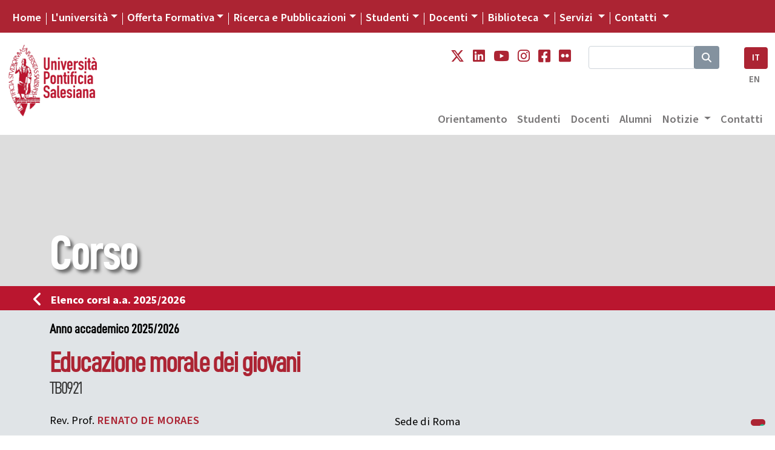

--- FILE ---
content_type: text/html; charset=UTF-8
request_url: https://www.unisal.it/corso/TB0921/21-22
body_size: 10509
content:

<!DOCTYPE html>
<html lang="it">

<head>
  <script type="text/javascript">
    var _iub = _iub || [];
    _iub.csConfiguration = {
      "siteId": 4104313,
      "cookiePolicyId": 93753809,
      "lang": "it",
      "storage": {
        "useSiteId": true
      }
    };
  </script>
  <script type="text/javascript" src="https://cs.iubenda.com/autoblocking/4104313.js"></script>
  <script type="text/javascript" src="//cdn.iubenda.com/cs/gpp/stub.js"></script>
  <script type="text/javascript" src="//cdn.iubenda.com/cs/iubenda_cs.js" charset="UTF-8" async></script>
  <meta charset="utf-8">

<!--
<meta name="viewport" content="width=device-width, initial-scale=1.0">  
<meta name="viewport" content="width=device-width, user-scalable=yes,initial-scale=1.0, minimum-scale=1.0">
-->
<meta name="viewport" content="width=device-width, initial-scale=1.0">

<meta name="mobile-web-app-capable" content="yes">


<meta name="description" content="Corso" />
<meta name="keywords" content="università salesiana, pontifical university, pontificial university, giovani, don bosco, educazione salesiana, pastorale giovanile salesiana, formazione culturale salesiana, sistema preventivo, educazione professionale, osservatorio giovani, osservatorio della gioventù, formazione professionale, sociologia della gioventù, scuola e formazione salesiana" />



<meta name="robots" content="index, follow">
<meta name="google-site-verification" content="LAOZ9GiLktmrWyMj3LPaKHsWr9g3bwWk2L7B1i8i7m8" />
<link rel="canonical" href="https://www.unisal.it/" />
<link rel="image_src" href="https://www.unisal.it/images/_set/logo-ups.jpg" />
<meta property="og:type" content="article" />
<meta property="og:title" content="Unisal" />
<meta property="og:description" content="Corso" />
<meta property="og:url" content="https://www.unisal.it/corso" />
<meta property="og:site_name" content="Università Pontificia Salesiana" />
<meta property="og:image" itemprop="image" content="https://www.unisal.it/images/_set/logo-ups.jpg" />
<meta property="og:locale" content="it_IT" />
<meta name="twitter:card" content="summary" />
<meta name="twitter:description" content="Corso" />
<meta name="twitter:title" content="UNISAL" />
<meta name="twitter:site" content="@Unisal" />
<meta name="twitter:image" content="https://www.unisal.it/images/_set/logo-ups.jpg" />

<!-- Fonts -->
<link rel="stylesheet" href="https://use.typekit.net/aab0qxa.css">
<!--
  <link href="https://fonts.googleapis.com/css?family=Source+Sans+Pro:300,300i,400,400i,600,700,700i,900,900i&display=swap" rel="stylesheet">
-->
<link rel="stylesheet" href="https://cdnjs.cloudflare.com/ajax/libs/font-awesome/6.4.2/css/all.min.css" integrity="sha512-z3gLpd7yknf1YoNbCzqRKc4qyor8gaKU1qmn+CShxbuBusANI9QpRohGBreCFkKxLhei6S9CQXFEbbKuqLg0DA==" crossorigin="anonymous" referrerpolicy="no-referrer" />


<!-- Latest compiled and minified CSS -->
<!-- CSS only -->
<!-- BS - OLD VERSION - <link rel="stylesheet" href="https://maxcdn.bootstrapcdn.com/bootstrap/4.3.1/css/bootstrap.min.css"> -->
<!-- BS5 -->
<link href="https://cdn.jsdelivr.net/npm/bootstrap@5.0.2/dist/css/bootstrap.min.css" rel="stylesheet" integrity="sha384-EVSTQN3/azprG1Anm3QDgpJLIm9Nao0Yz1ztcQTwFspd3yD65VohhpuuCOmLASjC" crossorigin="anonymous">

<!-- CSS -->
<link rel="stylesheet" href="/templates/unisal/it/css/flexslider-fonts.css" />
<link rel="stylesheet" href="https://cdnjs.cloudflare.com/ajax/libs/flexslider/2.7.2/flexslider.min.css" integrity="sha512-c7jR/kCnu09ZrAKsWXsI/x9HCO9kkpHw4Ftqhofqs+I2hNxalK5RGwo/IAhW3iqCHIw55wBSSCFlm8JP0sw2Zw==" crossorigin="anonymous" referrerpolicy="no-referrer" />
<link rel="stylesheet" href="/templates/unisal/it/css/animations.css" />
<link rel="stylesheet" href="/templates/unisal/it/css/style.css?ver=683497512" />
<link rel="stylesheet" href="/templates/unisal/it/css/style_responsive.css?ver=683497512" />
<link rel="stylesheet" href="/templates/unisal/it/css/pixelfabrica.css" />
<link rel="stylesheet" type="text/css" href="/templates/unisal/it/css/colors/base.css" />


  <link rel="stylesheet" href="/templates/unisal/it/css/corso.css" />



<!--[if lt IE 9]><script src="/media/jui/js/html5.js?1ee3023ea9f0264f798175bdd525925b" type="text/javascript"></script><![endif]-->
<!--<script src="https://www.unisal.it/home/hp_js/jquery.js" type="text/javascript"></script>-->
<!-- jQuery 341 -   
<script src="https://ajax.googleapis.com/ajax/libs/jquery/3.4.1/jquery.min.js"></script> -->
<!-- jQuery 360 -->
<script src="https://code.jquery.com/jquery-3.6.0.min.js" integrity="sha256-/xUj+3OJU5yExlq6GSYGSHk7tPXikynS7ogEvDej/m4=" crossorigin="anonymous"></script>
<!-- BS - OLD VERSION --
<script src="https://cdnjs.cloudflare.com/ajax/libs/popper.js/1.14.7/umd/popper.min.js"></script>
<script src="https://maxcdn.bootstrapcdn.com/bootstrap/4.3.1/js/bootstrap.min.js"></script>  -->

<!-- BS 5 JS -->
<script src="https://cdn.jsdelivr.net/npm/@popperjs/core@2.9.2/dist/umd/popper.min.js" integrity="sha384-IQsoLXl5PILFhosVNubq5LC7Qb9DXgDA9i+tQ8Zj3iwWAwPtgFTxbJ8NT4GN1R8p" crossorigin="anonymous"></script>
<script src="https://cdn.jsdelivr.net/npm/bootstrap@5.0.2/dist/js/bootstrap.min.js" integrity="sha384-cVKIPhGWiC2Al4u+LWgxfKTRIcfu0JTxR+EQDz/bgldoEyl4H0zUF0QKbrJ0EcQF" crossorigin="anonymous"></script>
<script src="/templates/unisal/it/js/touch-punch.js"></script>

<link rel="stylesheet" href="https://cdnjs.cloudflare.com/ajax/libs/fancybox/3.2.5/jquery.fancybox.min.css" />
<script src="https://cdnjs.cloudflare.com/ajax/libs/fancybox/3.2.5/jquery.fancybox.min.js"></script>
<script src="/templates/unisal/it/js/pixelfabrica.js"></script>
<script src="https://cdnjs.cloudflare.com/ajax/libs/flexslider/2.7.2/jquery.flexslider-min.js" integrity="sha512-BmoWLYENsSaAfQfHszJM7cLiy9Ml4I0n1YtBQKfx8PaYpZ3SoTXfj3YiDNn0GAdveOCNbK8WqQQYaSb0CMjTHQ==" crossorigin="anonymous" referrerpolicy="no-referrer"></script>

<script src="/templates/unisal/it/js/script.js?ver=683497512"></script>
<!-- FAVICON -->
<link rel="apple-touch-icon" sizes="57x57" href="/images/_set/favicon/apple-icon-57x57.png">
<link rel="apple-touch-icon" sizes="60x60" href="/images/_set/favicon/apple-icon-60x60.png">
<link rel="apple-touch-icon" sizes="72x72" href="/images/_set/favicon/apple-icon-72x72.png">
<link rel="apple-touch-icon" sizes="76x76" href="/images/_set/favicon/apple-icon-76x76.png">
<link rel="apple-touch-icon" sizes="114x114" href="/images/_set/favicon/apple-icon-114x114.png">
<link rel="apple-touch-icon" sizes="120x120" href="/images/_set/favicon/apple-icon-120x120.png">
<link rel="apple-touch-icon" sizes="144x144" href="/images/_set/favicon/apple-icon-144x144.png">
<link rel="apple-touch-icon" sizes="152x152" href="/images/_set/favicon/apple-icon-152x152.png">
<link rel="apple-touch-icon" sizes="180x180" href="/images/_set/favicon/apple-icon-180x180.png">
<link rel="icon" type="image/png" sizes="192x192" href="/images/_set/favicon/android-icon-192x192.png">
<link rel="icon" type="image/png" sizes="32x32" href="/images/_set/favicon/favicon-32x32.png">
<link rel="icon" type="image/png" sizes="96x96" href="/images/_set/favicon/favicon-96x96.png">
<link rel="icon" type="image/png" sizes="16x16" href="/images/_set/favicon/favicon-16x16.png">
<meta name="msapplication-TileColor" content="#ffffff">
<meta name="msapplication-TileImage" content="/images/_set/favicon/ms-icon-144x144.png">
<meta name="theme-color" content="#ffffff">

<link rel="shortcut icon" type="image/vnd.microsoft.icon" href="/images/_set/favicon/favicon.ico" />

<!-- Global site tag (gtag.js) - Google Analytics -->
<script async src="https://www.googletagmanager.com/gtag/js?id=UA-148934404-1"></script>
<script>
  window.dataLayer = window.dataLayer || [];

  function gtag() {
    dataLayer.push(arguments);
  }
  gtag('js', new Date());

  gtag('config', 'UA-148934404-1');
</script>
  <title>Università Pontificia Salesiana</title>
  </head>

<body class="">
  <header class="custom-header sticky-lg-top">
    <div id="top-nav-wrapper" class="bg-unisal">
      <div class="container-fluid">
        <div class="wrapper">
          <div class="row">
            <div class="col">
              <div class="top-nav">
                <nav class="navbar navbar-expand-lg navbar-dark">
  <button class="navbar-toggler" type="button" data-bs-toggle="collapse" data-bs-target="#navbarSupportedContent" aria-controls="navbarSupportedContent" aria-expanded="false" aria-label="Toggle navigation">
    <span class="navbar-toggler-icon"></span>
  </button>
  <div class="collapse navbar-collapse" id="navbarSupportedContent">
    <ul class="navbar-nav me-auto topnav mb-2 mb-lg-0">
      
      
                    <li class="nav-item first-item">
                                <a class="nav-link active" aria-current="page" href="https://www.unisal.it/">Home</a>
            </li>

        
      
                    <li class="nav-item dropdown custom-dropdown">
                <a class="nav-link dropdown-toggle" href="#" data-bs-toggle="dropdown" data-bs-auto-close="outside" aria-expanded="false">L'università</a>
                <div id="universita" class="dropdown-menu shadow" data-bs-popper="none">
                    <div class="mega-content px-4">
                        <div class="container-fluid">
                            
                                                        <div class="row gx-5">
                            
                                                            <div class="col py-4 border-end">
                                    
                                                                            <h5>
                                                                                            Chi Siamo                                                                                    </h5>
                                    
                                    <div class="item-list">
                                                                                                                                    <a href="https://www.unisal.it/page/24-identita-missione" class="dropdown-item">
                                                    Identità, Missione e Programma                                                </a>
                                                                                                                                                                                <a href="https://www.unisal.it/page/4-storia" class="dropdown-item">
                                                    Storia                                                </a>
                                                                                                                                                                                <a href="https://www.unisal.it/page/7-pastorale-universitaria" class="dropdown-item">
                                                    Pastorale Universitaria                                                </a>
                                                                                                                                                                                <a href="https://www.unisal.it/page/29-ups-nel-mondo" class="dropdown-item">
                                                    UPS nel Mondo                                                </a>
                                                                                                                                                                                <a href="https://www.unisal.it/page/6088-convenzioni-accordi" class="dropdown-item">
                                                    Accordi con altre Università                                                </a>
                                                                                                                        </div>
                                </div>
                                                            <div class="col py-4 border-end">
                                    
                                                                            <h5>
                                                                                            Struttura                                                                                    </h5>
                                    
                                    <div class="item-list">
                                                                                                                                    <a href="https://www.unisal.it/page/30-autorita-accademiche" class="dropdown-item">
                                                    Autorità                                                </a>
                                                                                                                                                                                <a href="https://www.unisal.it/page/5-organi-accademici" class="dropdown-item">
                                                    Organi accademici                                                </a>
                                                                                                                                                                                <a href="https://www.unisal.it/page/31-consigli-e-commissioni" class="dropdown-item">
                                                    Consigli e Commissioni                                                </a>
                                                                                                                                                                                <a href="https://www.unisal.it/list/docenti" class="dropdown-item">
                                                    Docenti                                                </a>
                                                                                                                                                                                <a href="https://www.unisal.it/page/1633-studenti" class="dropdown-item">
                                                    Studenti                                                </a>
                                                                                                                        </div>
                                </div>
                                                            <div class="col py-4 border-end">
                                    
                                                                            <h5>
                                                                                            Qualità                                                                                    </h5>
                                    
                                    <div class="item-list">
                                                                                                                                    <a href="https://www.unisal.it/page/26-didattica" class="dropdown-item">
                                                    Didattica                                                </a>
                                                                                                                                                                                <a href="https://www.unisal.it/page/27-titoli-accademici" class="dropdown-item">
                                                    Titoli accademici                                                </a>
                                                                                                                                                                                <a href="https://www.unisal.it/page/1634-offerta-formativa" class="dropdown-item">
                                                    Offerta Formativa                                                </a>
                                                                                                                                                                                <a href="https://www.unisal.it/page/34-progetto-istituzionale-strategico-2022-2027" class="dropdown-item">
                                                    Progetto Istituzionale e Strategico                                                </a>
                                                                                                                        </div>
                                </div>
                                                            <div class="col py-4">
                                    
                                                                            <h5>
                                                                                            Statuti, regolamenti e norme                                                                                    </h5>
                                    
                                    <div class="item-list">
                                                                                                                                    <a href="https://www.unisal.it/page/1832-statuti-generali-e-ordinamento-degli-studi" class="dropdown-item">
                                                    Statuti e ordinamento degli Studi                                                </a>
                                                                                                                                                                                <a href="https://www.unisal.it/page/1834-statuti-generali-e-di-facolta" class="dropdown-item">
                                                    Statuti generali e di facoltà                                                </a>
                                                                                                                                                                                <a href="https://www.unisal.it//images/Rettorato/UPS-linee-guida-sul-contrasto-al-plagio.pdf" class="dropdown-item">
                                                    Documentazione antiplagio                                                </a>
                                                                                                                                                                                <a href="https://www.unisal.it/page/4839-documentazione-molestie" class="dropdown-item">
                                                    Documentazione molestie                                                </a>
                                                                                                                                                                                <a href="https://www.unisal.it/page/6727-safeguarding" class="dropdown-item">
                                                    Safeguarding                                                </a>
                                                                                                                        </div>
                                </div>
                            
                                                        </div> 
                        </div>
                    </div>
                </div>
            </li>

        
      
                    <li class="nav-item dropdown custom-dropdown">
                <a class="nav-link dropdown-toggle" href="#" data-bs-toggle="dropdown" data-bs-auto-close="outside" aria-expanded="false">Offerta Formativa</a>
                <div id="offerta-formativa" class="dropdown-menu shadow" data-bs-popper="none">
                    <div class="mega-content px-3">
                        <div class="container-fluid">
                            
                                                        <div class="row">
                                <div class="col-md-12 col-sm-12">
                                    <div class="row-cols-1 row-cols-sm-1 row-cols-md-3 gx-5 row">
                            
                                                            <div class="col py-4 border-end">
                                    
                                                                            <h5>
                                                                                            <a href="https://teologia.unisal.it/">Facoltà di Teologia</a>
                                            
                                                                                    </h5>
                                    
                                    <div class="item-list">
                                                                                                                                    <a href="https://teologia.unisal.it/page/3181-baccalaureato-in-teologia" class="dropdown-item">
                                                    Baccalaureato in Teologia                                                </a>
                                                                                                                                                                                <a href="https://teologia.unisal.it/page/3193-diploma-di-teologia" class="dropdown-item">
                                                    Diploma di Teologia                                                </a>
                                                                                                                                                                                <a href="https://teologia.unisal.it/page/3183-licenza-in-teologia-dogmatica" class="dropdown-item">
                                                    Licenza in Teologia Dogmatica                                                </a>
                                                                                                                                                                                <a href="https://teologia.unisal.it/page/3184-licenza-in-teologia-pastorale-pastorale-giovanile" class="dropdown-item">
                                                    Licenza in Pastorale Giovanile                                                </a>
                                                                                                                                                                                <a href="https://teologia.unisal.it/page/3186-licenza-in-teologia-spirituale-spiritualita-giovanile" class="dropdown-item">
                                                    Licenza in Spiritualità Giovanile                                                </a>
                                                                                                                                                                                <a href="https://teologia.unisal.it/page/3187-licenza-in-teologia-spirituale-formazione-dei-formatori-e-animatori-vocazionali" class="dropdown-item long-item">
                                                    Licenza in Formazione<br />dei Formatori e Animatori Vocazionali                                                </a>
                                                                                                                                                                                <a href="https://teologia.unisal.it/page/3188-licenza-in-teologia-spirituale-studi-salesiani" class="dropdown-item">
                                                    Licenza in Studi Salesiani                                                </a>
                                                                                                                                                                                <a href="https://teologia.unisal.it/page/3192-regolamenti-di-dottorato" class="dropdown-item">
                                                    Dottorato                                                </a>
                                                                                                                                                                                                                                     <hr />
                                                                                                                                                                                                                                <a href="https://teologia.unisal.it/page/4979-anno-di-pastorale" class="dropdown-item">
                                                    Anno di Pastorale                                                </a>
                                                                                                                        </div>
                                </div>
                                                            <div class="col py-4 border-end">
                                    
                                                                            <h5>
                                                                                            <a href="https://filosofia.unisal.it/">Facoltà di Filosofia</a>
                                            
                                                                                    </h5>
                                    
                                    <div class="item-list">
                                                                                                                                    <a href="https://filosofia.unisal.it/page/3153-baccalaureato" class="dropdown-item">
                                                    Baccalaureato in Filosofia                                                </a>
                                                                                                                                                                                <a href="https://filosofia.unisal.it/page/5716-baccalaureato-in-management-e-diritto-degli-ets-settore-e-delleconomia-sociale" class="dropdown-item long-item">
                                                    Baccalaureato in Management e Diritto<br />degli ETS e dell'Economia Sociale                                                </a>
                                                                                                                                                                                <a href="https://filosofia.unisal.it/page/4409-licenza-in-filosofia" class="dropdown-item">
                                                    Licenza in Filosofia                                                </a>
                                                                                                                                                                                <a href="https://filosofia.unisal.it/page/5715-licenza-in-etica-economia-e-diritto-del-terzo-settore" class="dropdown-item long-item">
                                                    Licenza in Etica economia <br />e diritto del Terzo settore                                                </a>
                                                                                                                                                                                <a href="https://filosofia.unisal.it/page/3154-licenza-in-scienze-storico-antropologiche" class="dropdown-item">
                                                    Licenza in Scienze storico-antropologiche                                                </a>
                                                                                                                                                                                <a href="https://filosofia.unisal.it/page/4334-licenza-in-scienze-umane-e-sociali" class="dropdown-item">
                                                    Licenza in Scienze umane e sociali                                                </a>
                                                                                                                                                                                <a href="https://filosofia.unisal.it/page/3156-diploma-universitario" class="dropdown-item">
                                                    Diploma universitario in Filosofia                                                </a>
                                                                                                                                                                                <a href="https://filosofia.unisal.it/page/3157-diploma-di-formazione-superiore" class="dropdown-item">
                                                    Diploma di formazione superiore in Filosofia                                                </a>
                                                                                                                                                                                <a href="https://filosofia.unisal.it/page/3155-dottorato" class="dropdown-item">
                                                    Dottorato                                                </a>
                                                                                                                        </div>
                                </div>
                                                            <div class="col py-4">
                                    
                                                                            <h5>
                                                                                            <a href="https://fse.unisal.it/">Facoltà di Scienze dell'Educazione</a>
                                            
                                                                                    </h5>
                                    
                                    <div class="item-list">
                                                                                                                                    <a href="https://psicologia.unisal.it" class="dropdown-item">
                                                    Psicologia                                                </a>
                                                                                                                                                                                <a href="https://fse.unisal.it/page/4310-curricolo-pedagogia-sociale" class="dropdown-item">
                                                    Pedagogia Sociale                                                </a>
                                                                                                                                                                                <a href="https://fse.unisal.it/page/4312-curricolo-catechetica" class="dropdown-item">
                                                    Catechetica                                                </a>
                                                                                                                                                                                <a href="https://fse.unisal.it/page/4311-curricolo-pedagogia-per-la-scuola-e-per-la-formazione-professionale" class="dropdown-item">
                                                    Pedagogia per la scuola<br />e per la formazione professionale                                                </a>
                                                                                                                                                                                <a href="https://fse.unisal.it/page/4313-curricolo-educazione-religiosa" class="dropdown-item">
                                                    Educazione religiosa                                                </a>
                                                                                                                                                                                <a href="https://fse.unisal.it/page/4314-curricolo-pedagogia-vocazionale" class="dropdown-item">
                                                    Pedagogia vocazionale                                                </a>
                                                                                                                                                                                <a href="https://fse.unisal.it/page/4315-curricolo-pedagogia-e-comunicazione" class="dropdown-item">
                                                    Pedagogia e Comunicazione                                                </a>
                                                                                                                                                                                <a href="https://fse.unisal.it/page/4316-dottorato" class="dropdown-item">
                                                    Dottorato                                                </a>
                                                                                                                        </div>
                                </div>
                                                            <div class="col py-4 border-end border-top">
                                    
                                                                            <h5>
                                                                                            <a href="https://latinitas.unisal.it/">Facoltà di Lettere Cristiane e Classiche</a>
                                            
                                                                                    </h5>
                                    
                                    <div class="item-list">
                                                                                                                                    <a href="https://latinitas.unisal.it/page/3206-baccalaureato" class="dropdown-item">
                                                    Baccalaureato in Lettere Cristiane e Classiche                                                </a>
                                                                                                                                                                                <a href="https://latinitas.unisal.it/page/3207-licenza" class="dropdown-item">
                                                    Licenza in Lettere Cristiane e Classiche                                                </a>
                                                                                                                                                                                <a href="https://latinitas.unisal.it/page/3209-diploma-in-latino-ecclesiastico" class="dropdown-item">
                                                    Diploma in latino ecclesiastico                                                </a>
                                                                                                                                                                                <a href="https://latinitas.unisal.it/page/3200-dottorato" class="dropdown-item">
                                                    Dottorato                                                </a>
                                                                                                                        </div>
                                </div>
                                                            <div class="col py-4 border-end border-top">
                                    
                                                                            <h5>
                                                                                            <a href="https://fsc.unisal.it/">Facoltà di Scienze della Comunicazione sociale</a>
                                            
                                                                                    </h5>
                                    
                                    <div class="item-list">
                                                                                                                                    <a href="https://fsc.unisal.it/page/1654-comunicazione-sociale-media-digitali-e-cultura" class="dropdown-item long-item">
                                                    Comunicazione sociale<br />Media Digitali e Cultura                                                </a>
                                                                                                                                                                                <a href="https://fsc.unisal.it/page/1655-comunicazione-sociale-media-digitali-e-cultura-indirizzo-comunicazione-pastorale" class="dropdown-item long-item">
                                                    Comunicazione sociale<br />Media digitali e Cultura, indirizzo Pastorale                                                </a>
                                                                                                                                                                                <a href="https://fsc.unisal.it/page/3218-dottorato" class="dropdown-item">
                                                    Dottorato                                                </a>
                                                                                                                        </div>
                                </div>
                                                            <div class="col py-4 border-top">
                                    
                                                                            <h5>
                                                                                            Altri corsi                                                                                    </h5>
                                    
                                    <div class="item-list">
                                                                                                                                    <a href="https://www.unisal.it/page/1723-post-lauream" class="dropdown-item">
                                                    Post Lauream                                                </a>
                                                                                                                                                                                <a href="https://www.unisal.it/page/1745-altri-corsi" class="dropdown-item">
                                                    Aggiornamento e Formazione                                                </a>
                                                                                                                        </div>
                                </div>
                            
                                                                </div> </div> </div> 
                        </div>
                    </div>
                </div>
            </li>

        
      
                    <li class="nav-item dropdown custom-dropdown">
                <a class="nav-link dropdown-toggle" href="#" data-bs-toggle="dropdown" data-bs-auto-close="outside" aria-expanded="false">Ricerca e Pubblicazioni</a>
                <div id="ricerca" class="dropdown-menu shadow" data-bs-popper="none">
                    <div class="mega-content px-4">
                        <div class="container-fluid">
                            
                                                        <div class="row gx-5">
                            
                                                            <div class="col py-4 border-end">
                                    
                                                                            <h5>
                                                                                            Progetti                                                                                    </h5>
                                    
                                    <div class="item-list">
                                                                                                                                    <a href="https://www.unisal.it/page/6843-esperienza-educativa" class="dropdown-item">
                                                    Esperienza educativa salesiana                                                </a>
                                                                                                                                                                                <a href="https://www.unisal.it/page/4928-giovani-affetti-identita" class="dropdown-item">
                                                    Giovani, affetti e identità                                                </a>
                                                                                                                                                                                <a href="https://francescodisales.unisal.it/" class="dropdown-item">
                                                    San Francesco di Sales                                                </a>
                                                                                                                                                                                <a href="https://www.unisal.it/page/21-giovani-e-scelte-di-vita" class="dropdown-item">
                                                    Giovani e scelte di vita                                                </a>
                                                                                                                                                                                <a href="https://www.unisal.it/page/4943-green-ups" class="dropdown-item">
                                                    Green UPS                                                </a>
                                                                                                                        </div>
                                </div>
                                                            <div class="col py-4 border-end">
                                    
                                                                            <h5>
                                                                                            Centri di Ricerca                                                                                    </h5>
                                    
                                    <div class="item-list">
                                                                                                                                    <a href="https://www.unisal.it/page/1632-osservatorio-internazionale-della-gioventu" class="dropdown-item">
                                                    Osservatorio della Gioventù                                                </a>
                                                                                                                                                                                <a href="https://www.unisal.it/page/1635-centro-studi-don-bosco" class="dropdown-item">
                                                    Centro Studi Don Bosco                                                </a>
                                                                                                                                                                                <a href="https://www.salesian.online/" class="dropdown-item">
                                                    Salesian Online                                                </a>
                                                                                                                                                                                <a href="https://www.unisal.it/page/6466-salesian-ai" class="dropdown-item">
                                                    Salesian AI                                                </a>
                                                                                                                        </div>
                                </div>
                                                            <div class="col py-4 border-end">
                                    
                                                                            <h5>
                                             
                                                <a target="_blank" href="https://www.editricelas.it">Editrice LAS</a>
                                                                                    </h5>
                                    
                                    <div class="item-list">
                                                                                                                                    <a href="https://editricelas.it/" target="_blank" class="dropdown-item">
                                                    Novità                                                </a>
                                                                                                                                                                                <a href="https://editricelas.it/16-libri" target="_blank" class="dropdown-item">
                                                    Libri                                                </a>
                                                                                                                                                                                <a href="https://editricelas.it/17-e-book" target="_blank" class="dropdown-item">
                                                    Ebook                                                </a>
                                                                                                                        </div>
                                </div>
                                                            <div class="col py-4">
                                    
                                                                            <h5>
                                                                                            Riviste                                                                                    </h5>
                                    
                                    <div class="item-list">
                                                                                                                                    <a href="https://salesianum.unisal.it" class="dropdown-item">
                                                    Salesianum                                                </a>
                                                                                                                                                                                <a href="https://www.unisal.it/page/37-orientamenti-pedagogici" class="dropdown-item">
                                                    Orientamenti pedagogici                                                </a>
                                                                                                                                                                                <a href="http://rivistadipedagogiareligiosa.unisal.it/?page_id=18239" class="dropdown-item">
                                                    Catechetica ed Educazione                                                </a>
                                                                                                                                                                                <a href="https://www.unisal.it/page/5868-rivista-notizie-ups" class="dropdown-item">
                                                    Notizie UPS                                                </a>
                                                                                                                        </div>
                                </div>
                            
                                                        </div> 
                        </div>
                    </div>
                </div>
            </li>

        
      
                    <li class="nav-item dropdown custom-dropdown">
                <a class="nav-link dropdown-toggle" href="#" data-bs-toggle="dropdown" data-bs-auto-close="outside" aria-expanded="false">Studenti</a>
                <div id="studenti" class="dropdown-menu shadow" data-bs-popper="none">
                    <div class="mega-content px-4">
                        <div class="container-fluid">
                            
                                                        <div class="row gx-5">
                            
                                                            <div class="col py-4 border-end">
                                    
                                                                            <h5>
                                                                                            <a href="https://www.unisal.it/page/16-segreteria-generale">Segreteria Generale</a>
                                            
                                                                                    </h5>
                                    
                                    <div class="item-list">
                                                                                                                                    <a href="https://www.unisal.it/page/4914-orientamento" class="dropdown-item">
                                                    Orientamento                                                </a>
                                                                                                                                                                                <a href="https://www.unisal.it/page/4460-modalita-di-iscrizione-ups" class="dropdown-item">
                                                    Iscrizioni                                                </a>
                                                                                                                                                                                <a href="https://www.unisal.it/page/1848-tasse-accademiche" class="dropdown-item">
                                                    Tasse Accademiche                                                </a>
                                                                                                                                                                                <a href="https://sas.unisal.it/?id=oralez" target="_blank" class="dropdown-item">
                                                    Orari delle lezioni                                                </a>
                                                                                                                                                                                <a href="https://sas.unisal.it/?id=calendari" target="_blank" class="dropdown-item">
                                                    Calendario Accademico                                                </a>
                                                                                                                                                                                <a href="https://sas.unisal.it/" target="_blank" class="dropdown-item">
                                                    Avvisi e Scadenze                                                </a>
                                                                                                                                                                                                                                     <div class="dropdown-divider"></div>
                                                                                                                                                                                                                                <a href="https://www.unisal.it/page/16-segreteria-generale" class="dropdown-item">
                                                    Ordo Accademico                                                </a>
                                                                                                                                                                                <a href="https://www.unisal.it/page/1746-annuario-ups" class="dropdown-item">
                                                    Annuario                                                </a>
                                                                                                                                                                                                                                     <div class="dropdown-divider"></div>
                                                                                                                                                                                                                                <a href="https://www.unisal.it/list/corsi" class="dropdown-item">
                                                    Elenco dei Corsi                                                </a>
                                                                                                                                                                                <a href="https://sas.unisal.it/?id=corsiprog" target="_blank" class="dropdown-item">
                                                    Programmi dei corsi                                                </a>
                                                                                                                                                                                                                                     <div class="dropdown-divider"></div>
                                                                                                                                                                                                                                <a href="https://www.unisal.it/page/7-pastorale-universitaria" class="dropdown-item">
                                                    Pastorale Universitaria                                                </a>
                                                                                                                        </div>
                                </div>
                                                            <div class="col py-4">
                                    
                                                                            <h5>
                                                                                            Risorse Online                                                                                    </h5>
                                    
                                    <div class="item-list">
                                                                                                                                    <a href="https://sas.unisal.it/" target="_blank" class="dropdown-item">
                                                    SAS                                                </a>
                                                                                                                                                                                <a href="https://geco.unisal.it/" target="_blank" class="dropdown-item">
                                                    GECO                                                </a>
                                                                                                                                                                                <a href="https://www.unisal.it/page/1657-citavi" target="_blank" class="dropdown-item">
                                                    CITAVI                                                </a>
                                                                                                                                                                                <a href="https://www.unisal.it/page/14-mediateca" class="dropdown-item">
                                                    Mediateca                                                </a>
                                                                                                                                                                                <a href="https://outlook.office365.com/mail/" target="_blank" class="dropdown-item">
                                                    Webmail                                                </a>
                                                                                                                        </div>
                                </div>
                            
                                                        </div> 
                        </div>
                    </div>
                </div>
            </li>

        
      
                    <li class="nav-item dropdown custom-dropdown">
                <a class="nav-link dropdown-toggle" href="#" data-bs-toggle="dropdown" data-bs-auto-close="outside" aria-expanded="false">Docenti</a>
                <div id="docenti" class="dropdown-menu shadow" data-bs-popper="none">
                    <div class="mega-content px-4">
                        <div class="container-fluid">
                            
                                                        <div class="row gx-5">
                            
                                                            <div class="col py-4 border-end">
                                    
                                                                            <h5>
                                                                                            <a href="https://www.unisal.it/page/16-segreteria-generale">Segreteria Generale</a>
                                            
                                                                                    </h5>
                                    
                                    <div class="item-list">
                                                                                                                                    <a href="https://www.unisal.it/list/docenti" target="_blank" class="dropdown-item">
                                                    Elenco Docenti                                                </a>
                                                                                                                                                                                <a href="https://sas.unisal.it/?id=oralez" target="_blank" class="dropdown-item">
                                                    Orari delle lezioni                                                </a>
                                                                                                                                                                                <a href="https://sas.unisal.it/?id=calendari" target="_blank" class="dropdown-item">
                                                    Calendario Accademico                                                </a>
                                                                                                                                                                                <a href="https://sas.unisal.it/" target="_blank" class="dropdown-item">
                                                    Avvisi e Scadenze                                                </a>
                                                                                                                                                                                                                                     <div class="dropdown-divider"></div>
                                                                                                                                                                                                                                <a href="https://www.unisal.it/page/16-segreteria-generale" class="dropdown-item">
                                                    Ordo Accademico                                                </a>
                                                                                                                                                                                <a href="https://www.unisal.it/page/1746-annuario-ups" class="dropdown-item">
                                                    Annuario                                                </a>
                                                                                                                                                                                                                                     <div class="dropdown-divider"></div>
                                                                                                                                                                                                                                <a href="https://www.unisal.it/list/corsi" class="dropdown-item">
                                                    Elenco dei Corsi                                                </a>
                                                                                                                                                                                <a href="https://sas.unisal.it/?id=corsiprog" target="_blank" class="dropdown-item">
                                                    Programmi dei corsi                                                </a>
                                                                                                                        </div>
                                </div>
                                                            <div class="col py-4">
                                    
                                                                            <h5>
                                                                                            Risorse Online                                                                                    </h5>
                                    
                                    <div class="item-list">
                                                                                                                                    <a href="https://sas.unisal.it/" target="_blank" class="dropdown-item">
                                                    SAS                                                </a>
                                                                                                                                                                                <a href="https://geco.unisal.it/" target="_blank" class="dropdown-item">
                                                    GECO                                                </a>
                                                                                                                                                                                <a href="https://www.unisal.it/page/1657-citavi" target="_blank" class="dropdown-item">
                                                    CITAVI                                                </a>
                                                                                                                                                                                <a href="https://www.unisal.it/page/14-mediateca" class="dropdown-item">
                                                    Mediateca                                                </a>
                                                                                                                                                                                <a href="https://outlook.office365.com/mail/" target="_blank" class="dropdown-item">
                                                    Webmail                                                </a>
                                                                                                                        </div>
                                </div>
                            
                                                        </div> 
                        </div>
                    </div>
                </div>
            </li>

        
      
                    <li class="nav-item dropdown no-megamenu">
                                <a href="https://www.unisal.it/page/10-biblioteca-don-bosco" class="nav-link dropdown-toggle" id="navbarDropdown" role="button" data-bs-toggle="dropdown" aria-expanded="false">
                    Biblioteca                </a>
                <ul class="dropdown-menu" aria-labelledby="navbarDropdown">
                                                                        <li>
                                <a href="https://biblioteca.unisal.it" target="_blank" class="dropdown-item">
                                    Biblioteca Don Bosco                                </a>
                            </li>
                                                            </ul>
            </li>

        
      
                    <li class="nav-item dropdown no-megamenu">
                                <a href="#" class="nav-link dropdown-toggle" id="navbarDropdown" role="button" data-bs-toggle="dropdown" aria-expanded="false">
                    Servizi                </a>
                <ul class="dropdown-menu" aria-labelledby="navbarDropdown">
                                                                        <li>
                                <a href="https://www.unisal.it/page/12-centro-stampa" class="dropdown-item">
                                    Centro Stampa                                </a>
                            </li>
                                                                                                <li>
                                <a href="https://www.unisal.it/page/9-centro-di-servizi-informatici-e-telematici-cesit" class="dropdown-item">
                                    CeSIT                                </a>
                            </li>
                                                                                                <li>
                                <a href="https://www.unisal.it/page/11-centro-psicopedagogico" class="dropdown-item">
                                    Centro Psicopedagogico                                </a>
                            </li>
                                                                                                <li>
                                <a href="https://sites.google.com/site/bedandstudy/" target="_blank" class="dropdown-item">
                                    Alloggi Studenti                                </a>
                            </li>
                                                                                                <li>
                                <a href="https://www.unisal.it/page/1656-mensa-universitaria" class="dropdown-item">
                                    Bar e Mensa                                </a>
                            </li>
                                                                                                <div class="dropdown-divider"></div>
                                                                                                <li>
                                <a href="https://outlook.office365.com/mail/" target="_blank" class="dropdown-item">
                                    Webmail                                </a>
                            </li>
                                                            </ul>
            </li>

        
      
                    <li class="nav-item dropdown no-megamenu">
                                <a href="#" class="nav-link dropdown-toggle" id="navbarDropdown" role="button" data-bs-toggle="dropdown" aria-expanded="false">
                    Contatti                </a>
                <ul class="dropdown-menu" aria-labelledby="navbarDropdown">
                                                                        <li>
                                <a href="https://www.unisal.it/page/4710-comunicazione-e-sviluppo" class="dropdown-item">
                                    Comunicazione e Sviluppo                                </a>
                            </li>
                                                                                                <li>
                                <a href="https://www.unisal.it/page/4919-contatti" class="dropdown-item">
                                    Contatti                                </a>
                            </li>
                                                                                                <li>
                                <a href="https://www.unisal.it/page/36-dove-siamo" class="dropdown-item">
                                    Dove Siamo                                </a>
                            </li>
                                                            </ul>
            </li>

        
          </ul>
  </div>
</nav>
              </div>
            </div>
          </div>
        </div>
      </div>
    </div>
    <div class="container-fluid">
      <div class="row">
        <div class="col-md-3 col-sm-12 col-lg-3">
          <div class="logo py-3">
            <a href="/"><img id="logo-img" src="/templates/unisal/it/assets/loghi/base.png" class="logoups" /></a>
          </div>
        </div>
        <div class="col-md-9 col-sm-12 col-lg-9">
          <div class="wrapper-right social cerca">
            <div class="row justify-content-end">
              <div class="col-md-5 col-sm-12 col-lg-3">
                <div class="my-2">
                  <a href="//www.twitter.com/Uni_Salesiana" target="_blank"><span class="fa-brands fa-x-twitter"></span></a>
				<a href="https://www.linkedin.com/company/universit-pontificia-salesiana" target="_blank"><span class="fab fa-linkedin"></span></a>
				<a href="https://www.youtube.com/channel/UCFd_2rluoTLICp361rKSfCg" target="_blank"><span class="fab fa-youtube"></span></a>
				<a href="https://www.instagram.com/Uni_salesiana" target="_blank"><span class="fab fa-instagram"></span></a>
				<a href="https://www.facebook.com/UnivSalesiana" target="_blank"><span class="fab fa-facebook-square"></span></a>
				<a href="//www.flickr.com/photos/165338054@N07/albums" target="_blank"><span class="fab fa-flickr"></span></a>                </div>
              </div>
              <div class="col-md-5 col-sm-12 col-lg-3">
                <div class="cerca">
                  <form action="/search" method="GET" class="search-form">
                    <div class="input-group">
                      <input type="text" name="txt" class="form-control form-control-md custom-searchbox">
                      <div class="input-group-append">
                        <input type="submit" value="" class="btn btn-secondary btn-md iconfont">
                      </div>
                    </div>
                  </form>
                </div>
              </div>
              <div class="col-md-3 col-sm-12 col-lg-1">
                <div class="lang-selector">
                  <a id="lingua-it" href="/it" class="btn btn-link active">IT</a><a id="lingua-en" href="/en" class="btn btn-link">EN</a>                </div>
              </div>
            </div>
          </div>
          <div class="row justify-content-end">
            <div class="col-lg-6 col-sm-12 col-md-9 offset-lg-3">
              <div class="menu-contestuale" style="float:right;">
                <nav class="navbar navbar-expand-lg navbar-dark bg-white d-none d-lg-block">
<div class="container-fluid nav-contestuale">
	<button class="navbar-toggler" type="button" data-bs-toggle="collapse-facolta" data-bs-target="#facolta_nav">
		<span class="navbar-toggler-icon"></span>
	</button>
	<div class="collapse-facolta navbar-collapse" id="facolta_nav">
		<ul class="navbar-nav">
			<li class='nav-item '><a class='nav-link' target='' href='https://www.unisal.it/page/4914-orientamento'>Orientamento</a></li><li class='nav-item '><a class='nav-link' target='' href='https://www.unisal.it/page/4954-studenti'>Studenti</a></li><li class='nav-item '><a class='nav-link' target='' href='https://www.unisal.it/page/4994-docenti'>Docenti</a></li><li class='nav-item '><a class='nav-link' target='' href='https://www.unisal.it/alumni'>Alumni</a></li><li class='nav-item dropdown no-megamenu'>
          <a class='nav-link dropdown-toggle' href='#' id='navbarDropdown' role='button' data-bs-toggle='dropdown' aria-expanded='false'>
            Notizie
          </a>
          <ul class='dropdown-menu' aria-labelledby='navbarDropdown'><li><a class='dropdown-item' target='' href='https://www.unisal.it/notizie'>Notizie</a></li><li><a class='dropdown-item' target='' href='https://www.unisal.it/notizie/editoriali'>Editoriali</a></li><li><a class='dropdown-item' target='' href='https://www.unisal.it/notizie/appuntamenti'>Appuntamenti</a></li><li><a class='dropdown-item' target='' href='https://www.unisal.it/notizie/racconti'>Racconti</a></li><li><a class='dropdown-item' target='' href='https://www.unisal.it/notizie/vita-universita'>Vita dell'UPS</a></li><li><a class='dropdown-item' target='' href='https://www.unisal.it/notizie/recensioni'>Recensioni</a></li><li><a class='dropdown-item' target='' href='https://www.unisal.it/notizie/voci'>Le Voci</a></li><li><a class='dropdown-item' target='' href='https://www.unisal.it/alumni'>Alumni</a></li><li><a class='dropdown-item' target='' href='https://www.unisal.it/notizie/fotocronache'>Fotocronache</a></li><li><a class='dropdown-item' target='' href='https://www.unisal.it/notizie'>Rivista</a></li></ul>
            </li><li class='nav-item '><a class='nav-link' target='' href='https://www.unisal.it/page/4919-contatti'>Contatti</a></li>		</ul>
	</div> <!-- navbar-collapse.// -->
</div> <!-- container-fluid.// -->
</nav>

<div class="accordion d-lg-none menu-facolta" id="accordion-menu-facolta">
  <div class="accordion-item">
    <h2 class="accordion-header" id="headingOne">
      <button class="accordion-button collapsed" type="button" data-bs-toggle="collapse" data-bs-target="#collapseOne" aria-expanded="true" aria-controls="collapseOne">
        Menu       </button>
    </h2>
    <div id="collapseOne" class="accordion-collapse collapse" aria-labelledby="headingOne" data-bs-parent="#accordion-menu-facolta">
      <div class="accordion-body">
      <ul class="navbar-nav">
			<li class='nav-item '><a class='nav-link' target='' href='https://www.unisal.it/page/4914-orientamento'>Orientamento</a></li><li class='nav-item '><a class='nav-link' target='' href='https://www.unisal.it/page/4954-studenti'>Studenti</a></li><li class='nav-item '><a class='nav-link' target='' href='https://www.unisal.it/page/4994-docenti'>Docenti</a></li><li class='nav-item '><a class='nav-link' target='' href='https://www.unisal.it/alumni'>Alumni</a></li><li class='nav-item dropdown no-megamenu'>
          <a class='nav-link dropdown-toggle' href='#' id='navbarDropdown' role='button' data-bs-toggle='dropdown' aria-expanded='false'>
            Notizie
          </a>
          <ul class='dropdown-menu' aria-labelledby='navbarDropdown'><li><a class='dropdown-item' target='' href='https://www.unisal.it/notizie'>Notizie</a></li><li><a class='dropdown-item' target='' href='https://www.unisal.it/notizie/editoriali'>Editoriali</a></li><li><a class='dropdown-item' target='' href='https://www.unisal.it/notizie/appuntamenti'>Appuntamenti</a></li><li><a class='dropdown-item' target='' href='https://www.unisal.it/notizie/racconti'>Racconti</a></li><li><a class='dropdown-item' target='' href='https://www.unisal.it/notizie/vita-universita'>Vita dell'UPS</a></li><li><a class='dropdown-item' target='' href='https://www.unisal.it/notizie/recensioni'>Recensioni</a></li><li><a class='dropdown-item' target='' href='https://www.unisal.it/notizie/voci'>Le Voci</a></li><li><a class='dropdown-item' target='' href='https://www.unisal.it/alumni'>Alumni</a></li><li><a class='dropdown-item' target='' href='https://www.unisal.it/notizie/fotocronache'>Fotocronache</a></li><li><a class='dropdown-item' target='' href='https://www.unisal.it/notizie'>Rivista</a></li></ul>
            </li><li class='nav-item '><a class='nav-link' target='' href='https://www.unisal.it/page/4919-contatti'>Contatti</a></li>		</ul>
      </div>
    </div>
  </div>
</div>              </div>
            </div>
          </div>
        </div>
      </div>
    </div>
  </header>
  
<div class="bannerpage" style="background-image:url('/images/_banners/docenti.jpg');">
  <div class="container">
    <div class="areatitle">Corso</div>
  </div>
</div>
  <div class="subheading">
    <div class="container">
        <a href="/list/corsi/25-26"><span class="fas fa-angle-left iconsquare"></span>Elenco corsi a.a. 2025/2026</a>
   	</div>
</div>
<section class="titolocorso">  
      <div class="container">
    	<div class="row">
    		<div class="col">
        		<div class="subtitle">
              Anno accademico 2025/2026            </div>
    			            <h1>Educazione morale dei giovani<span class="codicecorso">TB0921</span></h1>
    		</div>
        </div>
        <div class="row">
           <div class="col-md-6 mb-3">
              <table cellpadding="0" cellspacing="0" class="infocorso">
                <tr>
                  <td colspan="2">
                    <div class="ects">5 ECTS</div>
                  </td>
                </tr>
                <div class="docente" data-docente=301019>Rev. Prof. <a href="/docente/301019"><span class="nome">RENATO</span> <span class="cognome">DE MORAES</span></a></div>              </table>
           </div>
           <div class="col-md-6">
                <div>Sede di Roma</div>
					      <div class="semestre"> Primo semestre</div>
                      <div class="orario">
                      	<div><span class="fas fa-calendar-alt"></span><a href="" class="openorario">ORARIO</a></div>
                      	<table class="orariocorso" cellspacing="0" cellpadding="0">
                                                                                  <tr>
                                <th class="giorno">Venerdì</th>
                            </tr>
                                                            <tr>
                                <td colspan="2" class="orario">10.35-11.20</td>
                                <td colspan="2" class="aula">Aula </td>
                            </tr>
                                                                                                                                          <tr>
                                <td colspan="2" class="orario">11.25-12.10</td>
                                <td colspan="2" class="aula">Aula </td>
                            </tr>
                                                                                                                                          <tr>
                                <td colspan="2" class="orario">12.15-13.00</td>
                                <td colspan="2" class="aula">Aula </td>
                            </tr>
                                                                                                      	</table>
                      </div>
           </div>
        </div>        
	</div>
</section>
<main>
  <section id="descrizione">  
    <div class="content container">
            <div class="row justify-content-center mt-5">
        <div class="col-lg-3 col-md-4">
          <h2>FINALIT&Agrave;</h2>
        </div>
        <div class="col-md-6 col-sm-10">
        	        </div>
      </div>
                  <div class="row justify-content-center mt-5">
        <div class="col-lg-3 col-md-4">
          <h2>ARGOMENTI</h2>
        </div>
        <div class="col-md-6 col-sm-10">
                  </div>
      </div>
                  <div class="row justify-content-center mt-5">
        <div class="col-lg-3 col-md-4">
          <h2>TESTI</h2>
        </div>
        <div class="col-md-6 col-sm-10">
                  </div>
      </div>
                  <div class="row justify-content-center mt-5">
        <div class="col-lg-3 col-md-4">
          <h2>NOTE</h2>
        </div>
        <div class="col-md-6 col-sm-10">
                  </div>
      </div>
          </div>
    </section>
    <section id="sezioneorario">
   	<div class="container">
   
    <div class="row justify-content-center">
    	<div class="col-lg-3 col-md-4">
    		<h2>ORARIO</h2>
    	</div>
    	<div class="col-md-6 col-sm-10 mb-4">
        <div class="semestre">Primo semestre</div>
				  <div class="orario">
            <table class="orariocorso" cellspacing="0" cellpadding="0">
                                              <tr>
                    <th class="giorno">Venerdì</th>
                </tr>
                                    <tr>
                    <td colspan="2" class="orario">10.35-11.20</td>
                    <td colspan="2" class="aula">Aula </td>
                </tr>
                                                                                <tr>
                    <td colspan="2" class="orario">11.25-12.10</td>
                    <td colspan="2" class="aula">Aula </td>
                </tr>
                                                                                <tr>
                    <td colspan="2" class="orario">12.15-13.00</td>
                    <td colspan="2" class="aula">Aula </td>
                </tr>
                                                          </table>
          </div>
			</div>
    </div>
    <div class="tabella-over">
    <table class="table table-striped pxl-table-orario-nm">
      <thead>
        <tr class="intestazione">
          <th>Giorni</th>
          <th>8.45-9.30</th>
          <th>9.35-10.20</th>
          <th>10.35-11.20</th>
          <th>11.25-12.10</th>
          <th>12.15-13.00</th>
          <th>15.00-15.45</th>
          <th>15.50-16.35</th>
          <th>16.40-17.25</th>
          <th>17.30-18.15</th>
                  </tr>      
      </thead>
      <tbody>
        <tr>
            <td class="table-giorno" data-idgiorno="1">
              <span class="giornocompleto">Lunedì</span>
            </td>
            
            <td class="table-ora ora-1"></td>
            <td class="table-ora ora-2"></td>
            <td class="table-ora ora-3"></td>
            <td class="table-ora ora-4"></td>
            <td class="table-ora ora-5"></td>
            <td class="table-ora ora-6"></td>
            <td class="table-ora ora-7"></td>
            <td class="table-ora ora-8"></td>
            <td class="table-ora ora-9"></td>
                        </tr>
        <tr>
            <td class="table-giorno" data-idgiorno="2">
              <span class="giornocompleto">Martedì</span>
            </td>
            
            <td class="table-ora ora-1"></td>
            <td class="table-ora ora-2"></td>
            <td class="table-ora ora-3"></td>
            <td class="table-ora ora-4"></td>
            <td class="table-ora ora-5"></td>
            <td class="table-ora ora-6"></td>
            <td class="table-ora ora-7"></td>
            <td class="table-ora ora-8"></td>
            <td class="table-ora ora-9"></td>
                        </tr>
        <tr>
            <td class="table-giorno" data-idgiorno="3">
              <span class="giornocompleto">Mercoledì</span>
            </td>
            
            <td class="table-ora ora-1"></td>
            <td class="table-ora ora-2"></td>
            <td class="table-ora ora-3"></td>
            <td class="table-ora ora-4"></td>
            <td class="table-ora ora-5"></td>
            <td class="table-ora ora-6"></td>
            <td class="table-ora ora-7"></td>
            <td class="table-ora ora-8"></td>
            <td class="table-ora ora-9"></td>
                        </tr>
        <tr>
            <td class="table-giorno" data-idgiorno="4">
              <span class="giornocompleto">Giovedì</span>
            </td>
            
            <td class="table-ora ora-1"></td>
            <td class="table-ora ora-2"></td>
            <td class="table-ora ora-3"></td>
            <td class="table-ora ora-4"></td>
            <td class="table-ora ora-5"></td>
            <td class="table-ora ora-6"></td>
            <td class="table-ora ora-7"></td>
            <td class="table-ora ora-8"></td>
            <td class="table-ora ora-9"></td>
                        </tr>
        <tr>
            <td class="table-giorno" data-idgiorno="5">
              <span class="giornocompleto">Venerdì</span>
            </td>
            
            <td class="table-ora ora-1"></td>
            <td class="table-ora ora-2"></td>
            <td class="table-ora ora-3 lezione"></td>
            <td class="table-ora ora-4 lezione"></td>
            <td class="table-ora ora-5 lezione"></td>
            <td class="table-ora ora-6"></td>
            <td class="table-ora ora-7"></td>
            <td class="table-ora ora-8"></td>
            <td class="table-ora ora-9"></td>
                        </tr>
        <tr>
            <td class="table-giorno" data-idgiorno="6">
              <span class="giornocompleto">Sabato</span>
            </td>
            
            <td class="table-ora ora-1"></td>
            <td class="table-ora ora-2"></td>
            <td class="table-ora ora-3"></td>
            <td class="table-ora ora-4"></td>
            <td class="table-ora ora-5"></td>
            <td class="table-ora ora-6"></td>
            <td class="table-ora ora-7"></td>
            <td class="table-ora ora-8"></td>
            <td class="table-ora ora-9"></td>
                        </tr>
        <tr>
            <td class="table-giorno" data-idgiorno="7">
              <span class="giornocompleto">Domenica</span>
            </td>
            
            <td class="table-ora ora-1"></td>
            <td class="table-ora ora-2"></td>
            <td class="table-ora ora-3"></td>
            <td class="table-ora ora-4"></td>
            <td class="table-ora ora-5"></td>
            <td class="table-ora ora-6"></td>
            <td class="table-ora ora-7"></td>
            <td class="table-ora ora-8"></td>
            <td class="table-ora ora-9"></td>
                        </tr>
              </tbody>
    </table>
            </div>
    	</div><!-- .container -->
    </section><!-- #sezioneorario -->
  </main>
          
<div class="modal">
  <div class="modal-dialog modal-dialog-centered modal-lg">
    <div class="modal-content">
      <div class="modal-header">
        <div class="modal-title">Orario</div>
      </div>
      <div class="modal-body table-orario-modal">
      <div class="tabella-over">
      <table class="table table-striped pxl-table-orario">
      <thead>
        <tr class="intestazione">
          <th>Giorni</th>
          <th>8.45-9.30</th>
          <th>9.35-10.20</th>
          <th>10.35-11.20</th>
          <th>11.25-12.10</th>
          <th>12.15-13.00</th>
          <th>15.00-15.45</th>
          <th>15.50-16.35</th>
          <th>16.40-17.25</th>
                  </tr>      
      </thead>
      <tbody>
        <tr>
            <td class="table-giorno" data-idgiorno="1">
              <span class="giornocompleto">Lunedì</span>
            </td>
            
            <td class="table-ora ora-1"></td>
            <td class="table-ora ora-2"></td>
            <td class="table-ora ora-3"></td>
            <td class="table-ora ora-4"></td>
            <td class="table-ora ora-5"></td>
            <td class="table-ora ora-6"></td>
            <td class="table-ora ora-7"></td>
            <td class="table-ora ora-8"></td>
                        </tr>
        <tr>
            <td class="table-giorno" data-idgiorno="2">
              <span class="giornocompleto">Martedì</span>
            </td>
            
            <td class="table-ora ora-1"></td>
            <td class="table-ora ora-2"></td>
            <td class="table-ora ora-3"></td>
            <td class="table-ora ora-4"></td>
            <td class="table-ora ora-5"></td>
            <td class="table-ora ora-6"></td>
            <td class="table-ora ora-7"></td>
            <td class="table-ora ora-8"></td>
                        </tr>
        <tr>
            <td class="table-giorno" data-idgiorno="3">
              <span class="giornocompleto">Mercoledì</span>
            </td>
            
            <td class="table-ora ora-1"></td>
            <td class="table-ora ora-2"></td>
            <td class="table-ora ora-3"></td>
            <td class="table-ora ora-4"></td>
            <td class="table-ora ora-5"></td>
            <td class="table-ora ora-6"></td>
            <td class="table-ora ora-7"></td>
            <td class="table-ora ora-8"></td>
                        </tr>
        <tr>
            <td class="table-giorno" data-idgiorno="4">
              <span class="giornocompleto">Giovedì</span>
            </td>
            
            <td class="table-ora ora-1"></td>
            <td class="table-ora ora-2"></td>
            <td class="table-ora ora-3"></td>
            <td class="table-ora ora-4"></td>
            <td class="table-ora ora-5"></td>
            <td class="table-ora ora-6"></td>
            <td class="table-ora ora-7"></td>
            <td class="table-ora ora-8"></td>
                        </tr>
        <tr>
            <td class="table-giorno" data-idgiorno="5">
              <span class="giornocompleto">Venerdì</span>
            </td>
            
            <td class="table-ora ora-1"></td>
            <td class="table-ora ora-2"></td>
            <td class="table-ora ora-3 lezione"></td>
            <td class="table-ora ora-4 lezione"></td>
            <td class="table-ora ora-5 lezione"></td>
            <td class="table-ora ora-6"></td>
            <td class="table-ora ora-7"></td>
            <td class="table-ora ora-8"></td>
                        </tr>
        <tr>
            <td class="table-giorno" data-idgiorno="6">
              <span class="giornocompleto">Sabato</span>
            </td>
            
            <td class="table-ora ora-1"></td>
            <td class="table-ora ora-2"></td>
            <td class="table-ora ora-3"></td>
            <td class="table-ora ora-4"></td>
            <td class="table-ora ora-5"></td>
            <td class="table-ora ora-6"></td>
            <td class="table-ora ora-7"></td>
            <td class="table-ora ora-8"></td>
                        </tr>
        <tr>
            <td class="table-giorno" data-idgiorno="7">
              <span class="giornocompleto">Domenica</span>
            </td>
            
            <td class="table-ora ora-1"></td>
            <td class="table-ora ora-2"></td>
            <td class="table-ora ora-3"></td>
            <td class="table-ora ora-4"></td>
            <td class="table-ora ora-5"></td>
            <td class="table-ora ora-6"></td>
            <td class="table-ora ora-7"></td>
            <td class="table-ora ora-8"></td>
                        </tr>
              </tbody>
    </table>
            </div>
      </div>
    </div>
  </div>
</div>          
  <script>
  var titleContent = 'Educazione morale dei giovani';
  var descriptionContent = 'Corso dell’anno accademico 25/26';
    $(document).ready(function(){
		$(document).prop('title', titleContent);
		$("meta[name='description']").attr('content',descriptionContent);
		$("meta[property='og\\description']").attr("content", descriptionContent);
    let converter = new showdown.Converter();
    jQuery("span.desc-pubblicazione").each(function(index,elem) {
      jQuery(this).html(converter.makeHtml(jQuery(this).text()));
    });
    jQuery("span.desc-convegno").each(function(index,elem) {
      jQuery(this).html(converter.makeHtml(jQuery(this).text()));
    });
    jQuery(".openorario").on('click', function(e) {
      e.preventDefault();
      jQuery('.modal').modal('show');
    });
  })
  </script>  <!-- Footer -->
  <footer class="p-5">
    <div class="container">
  <div class="row">
    <div class="col-md-12 col-sm-12">
      <div class="row">
        <div class="col-md-2 col-sm-12">
          <img src="/images/_Set/logo-ups-white.png?v=1" class="logo-ups-footer d-sm-block mx-sm-auto mx-md-0" />
        </div>
        <div class="col-md-8 col-sm-12 mt-4">
          <div class="info-footer text-center text-md-start">
            <span class="fas fa-building-columns"></span>&nbsp;&nbsp;&nbsp;Pontificio Ateneo Salesiano<br />
            <span class="fas fa-map-marker-alt"></span>&nbsp;&nbsp;&nbsp;Piazza dell’Ateneo Salesiano, 1 - 00139 Roma<br />
            <span class="fas fa-phone"></span>&nbsp;&nbsp;+39.06.872901<br />
            <span class="fas fa-envelope"></span>&nbsp;&nbsp;<a href="mailto:info@unisal.it">info@unisal.it</a><br />	
            <span class="fas fa-file"></span>&nbsp;&nbsp;<a href="/page/1807-documenti-di-informativa-sulla-privacy">Documenti di Informativa sulla privacy</a><br />
            <span class="fas fa-file"></span>&nbsp;&nbsp;<a href="/page/6273-whistleblowing">Whistleblowing</a>
          </div>
        </div>
        <div class="col-md-2 col-sm-12 mt-md-5 mt-lg-0 mt-sm-2">
          <div class="social footer text-center text-md-start">
            <a href="//www.twitter.com/Uni_Salesiana" target="_blank"><span class="fa-brands fa-x-twitter"></span></a>
				<a href="https://www.linkedin.com/company/universit-pontificia-salesiana" target="_blank"><span class="fab fa-linkedin"></span></a>
				<a href="https://www.youtube.com/channel/UCFd_2rluoTLICp361rKSfCg" target="_blank"><span class="fab fa-youtube"></span></a>
				<a href="https://www.instagram.com/Uni_salesiana" target="_blank"><span class="fab fa-instagram"></span></a>
				<a href="https://www.facebook.com/UnivSalesiana" target="_blank"><span class="fab fa-facebook-square"></span></a>
				<a href="//www.flickr.com/photos/165338054@N07/albums" target="_blank"><span class="fab fa-flickr"></span></a>          </div>
        </div> 
      </div>
    </div>
  </div>
  <div class="row">
    <div class="col-12">
      <div class="end-footer">
       <small>© 2005-2026 Rome - UPS - All rights reserved  | Partita&nbsp;Iva&nbsp;01091541001 | Codice Destinatario (SDI): M5UXCR1</small>
      </div>
    </div>
  </div>
</div>
  
  </footer>
  
  <script src="/templates/unisal/it/js/css3-animate-it.js"></script>
        <script src="https://cdnjs.cloudflare.com/ajax/libs/showdown/2.1.0/showdown.min.js"></script>
  <script src="/templates/unisal/it/js/cambio-lingua.js"></script>
</body>

</html>


--- FILE ---
content_type: text/css
request_url: https://www.unisal.it/templates/unisal/it/css/flexslider-fonts.css
body_size: -179
content:
@font-face {
  font-family: 'flexslider-icon';
  src: url('https://cdnjs.cloudflare.com/ajax/libs/flexslider/2.7.2/fonts/flexslider-icon.eot');
  src: url('https://cdnjs.cloudflare.com/ajax/libs/flexslider/2.7.2/fonts/flexslider-icon.svg?#iefix') format('embedded-opentype'), url('https://cdnjs.cloudflare.com/ajax/libs/flexslider/2.7.2/fonts/flexslider-icon.woff') format('woff'), url('https://cdnjs.cloudflare.com/ajax/libs/flexslider/2.7.2/fonts/flexslider-icon.ttf') format('truetype'), url('https://cdnjs.cloudflare.com/ajax/libs/flexslider/2.7.2/fonts/flexslider-icon.svg#flexslider-icon') format('svg');
  font-weight: normal;
  font-style: normal;
}